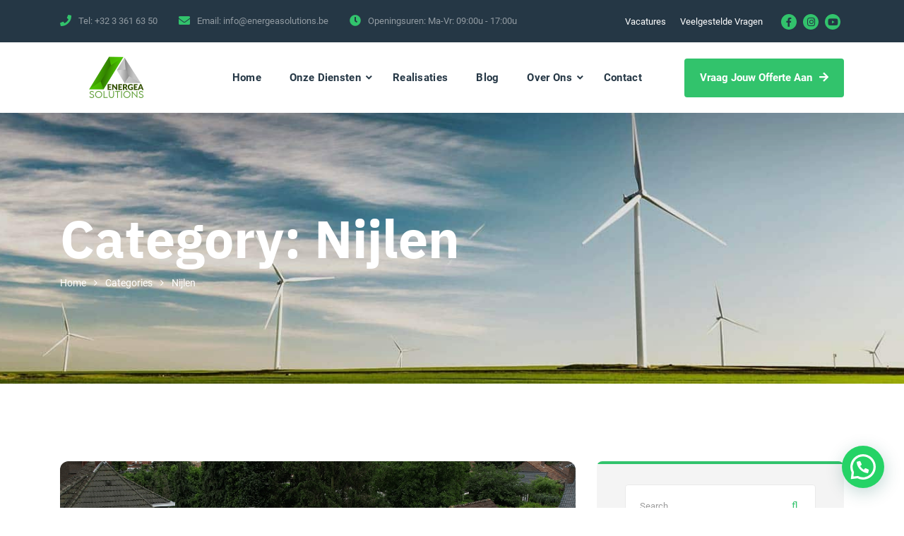

--- FILE ---
content_type: text/javascript; charset=utf-8
request_url: https://usercontent.one/wp/www.energeasolutions.be/wp-content/cache/min/1/wp-content/themes/energia/assets/js/main.js?ver=1745788470
body_size: 2256
content:
(function($){"use strict";var scroll_top;var window_height;var window_width;var scroll_status='';var lastScrollTop=0;$(window).on('load',function(){$(".cms-loader").fadeOut("slow");window_width=$(window).width();theme_col_offset();energia_header_sticky();energia_scroll_to_top()});$(window).on('resize',function(){window_width=$(window).width();theme_col_offset()});$(window).on('scroll',function(){scroll_top=$(window).scrollTop();window_height=$(window).height();window_width=$(window).width();if(scroll_top<lastScrollTop){scroll_status='up'}else{scroll_status='down'}
lastScrollTop=scroll_top;energia_header_sticky();energia_scroll_to_top()});$.sep_grid_refresh=function(){$('.cms-grid-masonry').each(function(){var iso=new Isotope(this,{itemSelector:'.grid-item',percentPosition:!0,masonry:{columnWidth:'.grid-sizer',},containerStyle:null,stagger:30,sortBy:'name',})})}
$(document).on('click','.h-btn-search',function(){$('.cms-modal-search').addClass('open');setTimeout(function(){$('.cms-modal-search input[name="s"]').focus()},1000)});$(document).ready(function(){var $menu=$('.main-navigation');$menu.find('.primary-menu li').each(function(){var $submenu=$(this).find('> ul.sub-menu');if($submenu.length==1){$(this).hover(function(){if($submenu.offset().left+$submenu.width()>$(window).width()){$submenu.addClass('back')}else if($submenu.offset().left<0){$submenu.addClass('back')}},function(){$submenu.removeClass('back')})}});$('.sub-menu .current-menu-item').parents('.menu-item-has-children').addClass('current-menu-ancestor');$('.mega-auto-width').parents('.megamenu').addClass('remove-pos');$("#main-menu-mobile .open-menu").on('click',function(){$(this).toggleClass('opened');$('.site-navigation').toggleClass('navigation-open')});$('.h-btn-form').click(function(e){e.preventDefault();$('.cms-modal-contact-form').removeClass('remove').toggleClass('open')});$('.cms-close').click(function(e){e.preventDefault();$(this).parent().addClass('remove').removeClass('open');$(this).parents('.cms-modal').addClass('remove').removeClass('open');$(this).parents('#page').find('.site-overlay').removeClass('open')});$('.entry-video iframe').each(function(){var v_width=$(this).width();v_width=v_width/(16/9);$(this).attr('height',v_width+35)});$('.images-light-box').each(function(){$(this).magnificPopup({delegate:'a.light-box',type:'image',gallery:{enabled:!0},mainClass:'mfp-fade',})});$('.cms-video-button, .video-play-button,  .btn-video, .cms-video-link a').magnificPopup({type:'iframe',mainClass:'mfp-fade',removalDelay:160,preloader:!1,fixedContentPos:!1});$('.scroll-top').click(function(){$('html, body').animate({scrollTop:0},800);return!1});$('.wpcf7-select').parent().addClass('wpcf7-menu');$('.animation-time').each(function(){var vctime=100;var vc_inner=$(this).children().length;var _vci=vc_inner-1;$(this).find('> .grid-item > .wpb_animate_when_almost_visible').each(function(index,obj){$(this).css('animation-delay',vctime+'ms');if(_vci===index){vctime=100;_vci=_vci+vc_inner}else{vctime=vctime+40}})});var $owl_item=$('.owl-active-click');$owl_item.children().each(function(index){$(this).attr('data-position',index)});$(document).on('click','.owl-active-click .owl-item > div',function(){$owl_item.trigger('to.owl.carousel',$(this).data('position'))});$('select').each(function(){$(this).niceSelect()});var email_text=$('.tnp-field-email label').text();$('.tnp-field-email label').remove();$('.tnp-field-email').find(".tnp-email").each(function(ev){if(!$(this).val()){$(this).attr("placeholder",email_text)}});var firstname_text=$('.tnp-field-firstname label').text();$('.tnp-field-firstname label').remove();$('.tnp-field-firstname').find(".tnp-firstname").each(function(ev){if(!$(this).val()){$(this).attr("placeholder",firstname_text)}});var lastname_text=$('.tnp-field-lastname label').text();$('.tnp-field-lastname label').remove();$('.tnp-field-lastname').find(".tnp-lastname").each(function(ev){if(!$(this).val()){$(this).attr("placeholder",lastname_text)}});$('.tnp-privacy-field label').each(function(ev){if(!$(this).val()){$(this).append("<span class='custom'></span>")}});$('.main-navigation li.menu-item-has-children').append('<span class="main-menu-toggle"></span>');$('.main-menu-toggle').on('click',function(){$(this).parent().find('> .sub-menu').toggleClass('submenu-open');$(this).parent().find('> .sub-menu').slideToggle()});$(".h-btn-sidebar").on('click',function(e){e.preventDefault();$('.cms-hidden-sidebar').toggleClass('open')});$(".cms-hidden-close").on('click',function(e){e.preventDefault();$(this).parent().removeClass('open')});$(document).on('click',function(e){if(e.target.className=='cms-modal-close'){$(e.target).parents(".cms-modal-search").removeClass('open')}
if(e.target.className=='cms-hidden-sidebar open')
$('.cms-hidden-sidebar').removeClass('open')});$(".cms-toggle-open").on('click',function(){$(this).parent().find(".cms-toggle-target").slideToggle(300)});$(".cms-toggle-close").on('click',function(){$(this).parents(".cms-toggle-target").slideToggle(300);setCookie('header_top_visible','no',30)});$(".cms-toggle-active").on('click',function(){$(this).parent().find(".cms-target-active").toggleClass("active")});$('.entry-content > .vc_row').each(function(){var _el_overlay=$(this).find(".cms-row-overlay"),_row_overlay=_el_overlay.parents(".wpb_column");_row_overlay.before(_el_overlay.clone());_el_overlay.remove();$(this).find(".cms-row-overlay").parent().addClass('vc-row-overlay');var _el_divider=$(this).find(".row-divider"),_row_divider=_el_divider.parents(".wpb_column");_row_divider.before(_el_divider.clone());_el_divider.remove()})});function theme_col_offset(){var w_vc_row_lg=($('#content').width()-1200)/2;if(window_width>1200){$('body:not(.rtl) .col-offset-left > .elementor-column-wrap > .elementor-widget-wrap').css('padding-left',w_vc_row_lg+'px');$('body:not(.rtl) .col-offset-right > .elementor-column-wrap > .elementor-widget-wrap').css('padding-right',w_vc_row_lg+'px');$('.rtl .col-offset-left > .elementor-column-wrap > .elementor-widget-wrap').css('padding-right',w_vc_row_lg+'px');$('.rtl .col-offset-right > .elementor-column-wrap > .elementor-widget-wrap').css('padding-left',w_vc_row_lg+'px')}}
function energia_header_sticky(){var offsetTop=$('#site-header-wrap').outerHeight();var h_header=$('.fixed-height').outerHeight();var offsetTopAnimation=offsetTop+200;if($('#site-header-wrap').hasClass('is-sticky')){if(scroll_top>offsetTopAnimation){$('#site-header').addClass('h-fixed')}else{$('#site-header').removeClass('h-fixed')}}
if(window_width>992){$('.fixed-height').css({'height':h_header})}
$('.cms-navigation-menu.sticky-menu').each(function(){var adminbar_height=$('#wpadminbar').outerHeight();var secondary_menu_offset=$(this).parent().offset().top-adminbar_height;var h_secondary_menu=$(this).outerHeight();if(scroll_top>secondary_menu_offset){$(this).addClass('is-sticky')}else{$(this).removeClass('is-sticky')}
$(this).parents('body').addClass('secondary-is-sticky')})}
function energia_scroll_to_top(){if(scroll_top<window_height){$('.scroll-top').addClass('off').removeClass('on')}
if(scroll_top>window_height){$('.scroll-top').addClass('on').removeClass('off')}}
function setCookie(cname,cvalue,exdays){var d=new Date();d.setTime(d.getTime()+(exdays*24*60*60));var expires="expires="+d.toUTCString();document.cookie=cname+"="+cvalue+";"+expires+";path=/"}
function getCookie(cname){var name=cname+"=";var decodedCookie=decodeURIComponent(document.cookie);var ca=decodedCookie.split(';');for(var i=0;i<ca.length;i++){var c=ca[i];while(c.charAt(0)==' '){c=c.substring(1)}
if(c.indexOf(name)==0){return c.substring(name.length,c.length)}}
return!1}})(jQuery)

--- FILE ---
content_type: text/javascript; charset=utf-8
request_url: https://usercontent.one/wp/www.energeasolutions.be/wp-content/cache/min/1/wp-content/plugins/elementor-theme-core/assets/js/main.js?ver=1745788470
body_size: 1313
content:
(function($){'use strict';$(window).on('elementor/frontend/init',function(){elementorFrontend.waypoint=elementorFrontend.waypoint||function(el,callback,args){args=args||{};el=$(el);$.each(el,function(index,item){const obj=$.extend({callback:event=>{if(event.isInViewport){callback.apply(this,args)}}},args);const observer=elementorModules.utils.Scroll.scrollObserver(obj);observer.observe(item)})}});var subMegamenu=$('.sub-megamenu');$.each(subMegamenu,function(index,megamenu){megamenu=$(megamenu);if(megamenu.find('.menu .current-menu-item').length>0){megamenu.parents('.megamenu').addClass('current-menu-ancestor current-menu-parent')}});$(document).on('click','.cms-load-more',function(){var gridEl=$(this).parents('.cms-grid');var loadmore=$(this).data('loadmore')||gridEl.data('loadmore');var layout_type=gridEl.data('layout');var loading_text=$(this).data('loading-text');var no_text=$(this).data('no-text');loadmore.maxPages=parseInt(gridEl.data('max-pages'));loadmore.paged=parseInt(gridEl.data('start-page'))+1;gridEl.find('.cms-grid-overlay').addClass('loader');$(this).addClass('loading');$(this).find('.cms-btn-icon').addClass('loading');$(this).find('.cms-btn-text').text(loading_text);$(document).trigger('etc_grid_before_load_more',gridEl);$.ajax({url:main_data.ajax_url,type:'POST',beforeSend:function(){},data:{action:pagination_data.get_posts_action,settings:loadmore}}).done(function(res){if(res.status==!0){let gridContent=gridEl.find('.cms-grid-content');if(gridContent.length==0){gridEl.find('.cms-grid-inner').append(res.data.html)}else{gridContent.append(res.data.html)}
gridEl.data('start-page',res.data.paged);gridEl.find('.cms-grid-overlay').removeClass('loader');gridEl.find('.cms-load-more').removeClass('loading');gridEl.find('.cms-btn-icon').removeClass('loading');gridEl.find('.cms-btn-text').text('Load More');if(res.data.paged==loadmore.maxPages){gridEl.find('.cms-load-more').addClass('no-more');gridEl.find('.cms-btn-text').text(no_text)}
if(layout_type=='masonry'){gridEl.find('.cms-grid-masonry').imagesLoaded(function(){$.sep_grid_refresh()})}
$.each(gridEl.find('.elementor-invisible'),function(index,item){var animate=$(this),data=animate.data('settings');if(typeof data.animation!='undefined'||typeof data._animation!='undefined'){$(this).addClass('cms-inview');setTimeout(function(){animate.removeClass('elementor-invisible').addClass('animated '+data.animation)},data.animation_delay);if(typeof data._animation!='undefined'){setTimeout(function(){animate.addClass(data._animation)},data._animation_delay)}}})}else if(res.status==!1){gridEl.find('.cms-load-more').addClass('no-more')}
$(document).trigger('load_more_done',gridEl,res)}).fail(function(res){gridEl.find('.cms-load-more').addClass('no-more');$(document).trigger('load_more_fail',gridEl,res);return!1}).always(function(){$(document).trigger('load_more_always',gridEl);return!1})});$(document).on('click','.cms-grid-pagination .ajax a.page-numbers',function(){var gridEl=$(this).parents('.cms-grid');var loadmore=gridEl.find('.cms-grid-pagination').data('loadmore')||gridEl.data('loadmore');var query_vars=gridEl.find('.cms-grid-pagination').data('query')||gridEl.data('query');var layout_type=gridEl.data('layout');var paged=$(this).attr('href');paged=paged.replace('#','');loadmore.paged=parseInt(paged);query_vars.paged=parseInt(paged);gridEl.find('.cms-grid-overlay').addClass('loader');$('html,body').animate({scrollTop:gridEl.offset().top-100},750);$(document).trigger('etc_grid_before_paginate',gridEl);$.ajax({url:main_data.ajax_url,type:'POST',beforeSend:function(){},data:{action:pagination_data.get_pagination_action,query_vars:query_vars}}).done(function(res){if(res.status==!0){gridEl.find('.cms-grid-pagination').html(res.data.html);gridEl.find('.cms-grid-overlay').removeClass('loader')}else if(res.status==!1){}
$(document).trigger('etc_grid_pagination_get_pagination_done',gridEl,res)}).fail(function(res){$(document).trigger('etc_grid_pagination_get_pagination_fail',gridEl,res);return!1}).always(function(){$(document).trigger('etc_grid_pagination_get_pagination_always',gridEl);return!1});$.ajax({url:main_data.ajax_url,type:'POST',beforeSend:function(){},data:{action:pagination_data.get_posts_action,settings:loadmore}}).done(function(res){if(res.status==!0){let gridContent=gridEl.find('.cms-grid-content');gridContent.find('.cms-item').remove();gridContent.find('.cms-grid-item').remove();gridEl.find('.cms-grid-inner .grid-item').remove();if(gridContent.length==0){gridEl.find('.cms-grid-inner').append(res.data.html)}else{gridContent.append(res.data.html)}
gridEl.data('start-page',res.data.paged);if(layout_type=='masonry'){gridEl.find('.cms-grid-masonry').imagesLoaded(function(){$.sep_grid_refresh()})}
$.each(gridEl.find('.elementor-invisible'),function(index,item){var animate=$(this),data=animate.data('settings');if(typeof data.animation!='undefined'||typeof data._animation!='undefined'){$(this).addClass('cms-inview');setTimeout(function(){animate.removeClass('elementor-invisible').addClass('animated '+data.animation)},data.animation_delay);if(typeof data._animation!='undefined'){setTimeout(function(){animate.addClass(data._animation)},data._animation_delay)}}})}else if(res.status==!1){}
$(document).trigger('etc_grid_pagination_get_posts_done',gridEl,res)}).fail(function(res){$(document).trigger('etc_grid_pagination_get_posts_fail',gridEl,res);return!1}).always(function(){$(document).trigger('etc_grid_pagination_get_posts_always',gridEl);return!1});return!1});$(document).on('click','.cms-grid .grid-filter-wrap .filter-item',function(){if($(this).hasClass('active')){return!1}
let gridEl=$(this).parents('.cms-grid');gridEl.find('.grid-filter-wrap .filter-item').removeClass('active');$(this).addClass('active');let loadmore=gridEl.find('.cms-grid-pagination').data('loadmore')||gridEl.find('.cms-load-more').data('loadmore')||gridEl.data('loadmore');loadmore=$.extend({},loadmore);let query_vars=gridEl.find('.cms-grid-pagination').data('query')||gridEl.find('.cms-load-more').data('query')||gridEl.data('query');let layout_type=gridEl.data('layout');let filter=$(this).data('filter');if(typeof filter=='undefined'||filter=='*'||filter==''){filter=''}else{loadmore.source=[filter]}
loadmore.paged=1;query_vars.paged=1;gridEl.find('.cms-grid-overlay').addClass('loader');$(document).trigger('etc_grid_before_filter',gridEl);$.ajax({url:main_data.ajax_url,type:'POST',beforeSend:function(){},data:{action:pagination_data.get_pagination_action,query_vars:query_vars,filter:filter,}}).done(function(res){if(res.status==!0){gridEl.find('.cms-grid-pagination').html(res.data.html);gridEl.find('.cms-grid-overlay').removeClass('loader')}else if(res.status==!1){}
$(document).trigger('etc_grid_filter_get_pagination_done',gridEl,res)}).fail(function(res){$(document).trigger('etc_grid_filter_get_pagination_fail',gridEl,res);return!1}).always(function(){$(document).trigger('etc_grid_filter_get_pagination_always',gridEl);return!1});$.ajax({url:main_data.ajax_url,type:'POST',beforeSend:function(){},data:{action:pagination_data.get_posts_action,settings:loadmore}}).done(function(res){if(res.status==!0){let gridContent=gridEl.find('.cms-grid-content');gridContent.find('.cms-item').remove();gridContent.find('.cms-grid-item').remove();gridEl.find('.cms-grid-inner .grid-item').remove();if(gridContent.length==0){gridEl.find('.cms-grid-inner').append(res.data.html)}else{gridContent.append(res.data.html)}
gridEl.data('start-page',res.data.paged);if(layout_type=='masonry'){gridEl.find('.cms-grid-masonry').imagesLoaded(function(){$.sep_grid_refresh()})}
$.each(gridEl.find('.elementor-invisible'),function(index,item){var animate=$(this),data=animate.data('settings');if(typeof data.animation!='undefined'||typeof data._animation!='undefined'){$(this).addClass('cms-inview');setTimeout(function(){animate.removeClass('elementor-invisible').addClass('animated '+data.animation)},data.animation_delay);if(typeof data._animation!='undefined'){setTimeout(function(){animate.addClass(data._animation)},data._animation_delay)}}})}else if(res.status==!1){}
$(document).trigger('etc_grid_filter_get_posts_done',gridEl,res)}).fail(function(res){$(document).trigger('etc_grid_filter_get_posts_fail',gridEl,res);return!1}).always(function(){$(document).trigger('etc_grid_filter_get_posts_always',gridEl);return!1});return!1})}(jQuery))